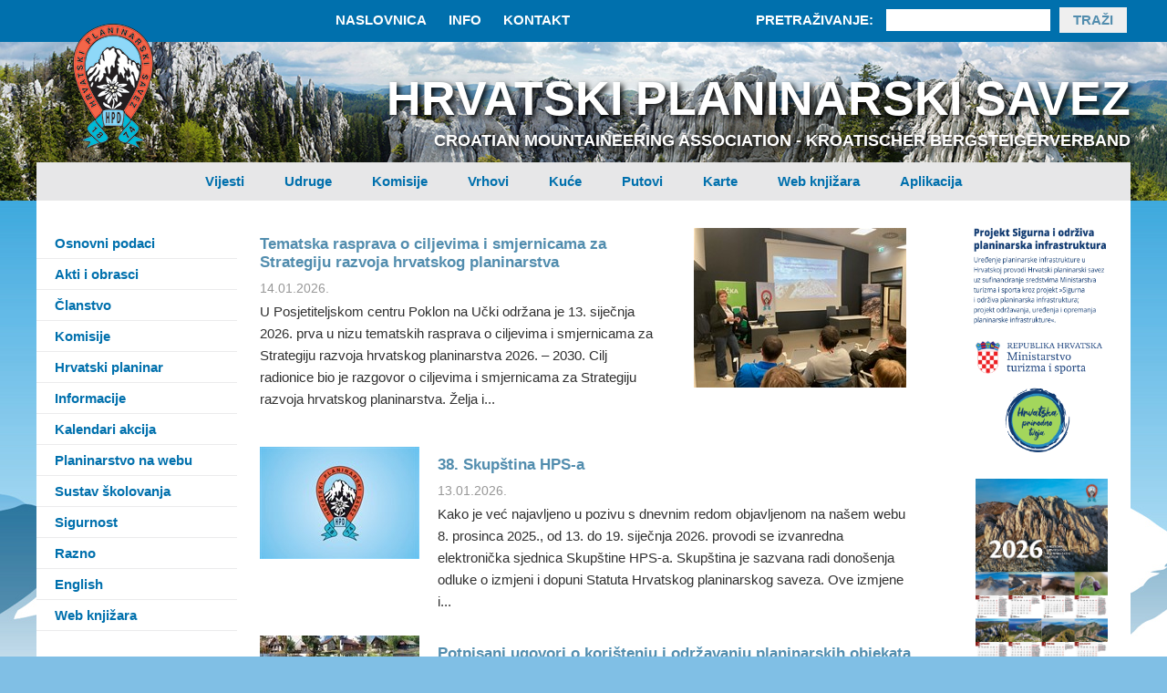

--- FILE ---
content_type: text/html; charset=utf-8
request_url: https://www.hps.hr/
body_size: 13794
content:

<!DOCTYPE html PUBLIC "-//W3C//DTD XHTML 1.0 Strict//EN" "http://www.w3.org/TR/xhtml1/DTD/xhtml1-strict.dtd">
<html xmlns="http://www.w3.org/1999/xhtml">
<head><title>
	Hrvatski planinarski savez
</title><meta http-equiv="X-UA-Compatible" content="IE=Edge" /><meta http-equiv="Content-Type" content="text/html; charset=utf-8" /><meta name="viewport" content="width=device-width, initial-scale=1" /><meta name="title" content="Hrvatski planinarski savez" /><meta name="description" content="Službena stranica Hrvatskog planinarskog saveza." /><meta property="og:title" content="Hrvatski planinarski savez" /><meta property="twitter:title" content="Hrvatski planinarski savez" /><meta property="twitter:card" content="summary_large_image" /><meta property="og:description" content="Službena stranica Hrvatskog planinarskog saveza." /><meta property="twitter:description" content="Službena stranica Hrvatskog planinarskog saveza." /><meta property="og:site_name" content="HPS.hr" /><meta property="twitter:site" content="HPS.hr" /><meta property="og:type" content="page" /><meta property="og:url" content="https://www.hps.hr/" /><meta property="twitter:url" content="https://www.hps.hr/" /><meta property="og:image" content="https://www.hps.hr/static/images/noimage_600x340.png" /><meta property="twitter:image" content="https://www.hps.hr/static/images/noimage_600x340.png" /><link rel="shortcut icon" type="image/x-icon" href="/favicon.ico" />

	<!-- default CSS -->
	<link type="text/css" rel="stylesheet" href="/static/css/reset-min.css" /><link type="text/css" rel="stylesheet" href="/Static/css/reset-init.css" />

    <!-- fonts -->
	<link href="https://fonts.googleapis.com/css?family=Roboto:400,300,500,700,600,900&amp;subset=latin-ext" rel="stylesheet" type="text/css" /><link href="https://fonts.googleapis.com/css?family=Roboto+Condensed:400,300,500,700,600,900&amp;subset=latin-ext" rel="stylesheet" type="text/css" /><link href="https://fonts.googleapis.com/css?family=Open+Sans:400,300,500,700,600,900&amp;subset=latin-ext" rel="stylesheet" type="text/css" />


	<!-- generic CSS -->
	<link type="text/css" rel="stylesheet" href="/static/css/main.min.css?v=1c3" /><link type="text/css" rel="stylesheet" href="/static/css/formulari.min.css?v=1" /><link type="text/css" rel="stylesheet" href="/static/css/responsive.min.css?v=1c2a2" /><link rel="shortcut icon" href="https://www.hps.hr/favicon.ico" />

    <!--<script type="text/javascript" src="/static/scripts/jquery-1.5.min.js"></script>        -->
    <script src="https://code.jquery.com/jquery-3.6.0.min.js"></script>
	<script type="text/javascript" src="/static/scripts/jquery.lightbox-0.5.min.js"></script>
	<script type="text/javascript" src="/static/scripts/jquery.translate-NCT,core,NCT-adapter,ui,progress.min.js"></script>
    <link href="/static/css/jquery.lightbox-0.5.css" rel="stylesheet" type="text/css" />
    <script type="text/javascript" src="/static/scripts/plugins/superfish/superfish.js"></script>

    
	<link type="text/css" rel="stylesheet" href="/static/css/podaci.min.css?ver=3c4" />	
	<link type="text/css" rel="stylesheet" href="/static/css/vijesti.min.css?ver=3e" />	

	<script type="text/javascript">
	$(function () {
		$("a.arhiva").click(function () {
			var str1 = "Naslovnica";
			var str2 = "02.06.2025. 22:28";

			var date = new Date();
			var ticks = date.getTime();

			var parametar = 0;

			var divArhiva = $(this).parent();

			$.get("/actions/arhiva.ashx", { s1: str1, s2: str2, svevijesti:parametar, t: ticks }, function (data) {
				if (data != "#ERROR#")
					$(divArhiva).html(data);
				else
					$(divArhiva).html("Greška.");
			});

			return false;
		});
	});
	</script>


    <script type="text/javascript" src="/static/scripts/main.js?v=1a3"></script>
    <script type="text/javascript" src="/static/scripts/trgovina.js?v=1a5"></script>

<!--    <script type="text/javascript">
        var _gaq = _gaq || [];
        _gaq.push(['_setAccount', 'UA-21665768-1']);
        _gaq.push(['_trackPageview']);
        (function() {
            var ga = document.createElement('script'); ga.type = 'text/javascript'; ga.async = true;
            ga.src = ('https:' == document.location.protocol ? 'https://ssl' : 'http://www') + '.google-analytics.com/ga.js';
            var s = document.getElementsByTagName('script')[0]; s.parentNode.insertBefore(ga, s);
        })();
    </script>-->
</head>
<body>
    <div class="headerContainer" id="header">
        <div class="nav2">
            <ul>

    <li><a href="/">Naslovnica</a></li>
    <li><a href="/hps/info/">Info</a></li>
    <li><a href="mailto:hps@hps.hr">Kontakt</a></li>

    <li class="google_search">
        <form method="get" action="https://www.google.com/search" id="frmGoogleSearch">
            <div>
                Pretraživanje: 
                <input type="text" name="q" size="10" maxlength="255" value="" /><input type="submit" value="Traži" />
                <input type="radio"  name="sitesearch" value="hps.hr" checked="checked" style="float:none;width:20px;display:none;" />
            </div>
        </form>
    </li>
    <li class="basket">
        <div class="basket empty"><i></i></div>
    </li>
</ul>
            
            <a id="simple-menu" href="#"><img src="/static/images/togglemenu.png" alt="" /></a>
        </div>
	    <div class="header">
		    <a href="/" id="home" title="Hrvatski planinarski savez"><img src="/static/images/hps_logo.png" alt="Hrvatski planinarski savez" /></a>
            <h1>Hrvatski planinarski savez</h1>
            <h2><span>Croatian Mountaineering Association</span><span> - </span><span>Kroatischer Bergsteigerverband</span></h2>
            <div class="nav">
                <ul class="navHeader2" id="navHeader2">
	<li><a class="dropdown">Vijesti</a>
		<ul class="hidden">
			<li><a href="/novosti/sve-vijesti/">Sve vijesti - naslovnica</a></li>
			<li><a href="/novosti/naslovnica/">Glavne vijesti</a></li>
			<li><a href="/novosti/akcije-planinarskih-udruga/">Akcije planinarskih udruga</a></li>
			<li><a href="/novosti/planinarski-putovi/">Planinarski putovi</a></li>
			<li><a href="/novosti/objekti/">Planinarski objekti</a></li>
			<li><a href="/novosti/vodici/">Vodička služba</a></li>
			<li><a href="/novosti/speleologija/">Speleologija</a></li>
			<li><a href="/novosti/planinsko-skijanje/">Planinarsko skijanje</a></li>
			<li><a href="/novosti/zastita-prirode/">Zaštita planinske prirode</a></li>
			<li><a href="/novosti/iz-planinarskog-svijeta/">Iz planinarskog svijeta</a></li>
			<li><a href="/novosti/natjecaji/">Natječaji</a></li>

		</ul>
	</li>

	<li><a href="/hps/udruge/">Udruge</a></li>

	<li><a class="dropdown">Komisije</a>
		<ul class="hidden">
		        <li><a href="/planinarski-putovi/">Planinarski putovi</a></li>
		        <li><a href="/objekti/">Planinarski objekti</a></li>
		        <li><a href="/vodicka-sluzba/">Vodička služba</a></li>
		        <li><a href="/speleologija/">Speleologija</a></li>
		        <li><a href="/alpinizam/">Alpinizam</a></li>
		        <li><a href="/planinarsko-skijanje/">Planinarsko skijanje</a></li>
		        <li><a href="/zastita-prirode/">Zaštita planinske prirode</a></li>
			<li><a href="/skolovanje/">Školovanje</a></li>
		        <li><a href="/promidzba-izdavacka-djelatnost/">Promidžba i izdavaštvo</a></li>
		        <li><a href="/priznanja/">Priznanja</a></li>
		        <li><a href="/povijest-planinarstva/">Povijest planinarstva</a></li>
		        <li><a href="/kadrovska-statutarna-normativna-djelatnost/">Statutarna i normativna djelatnost</a></li>
		</ul>
	</li>

	<li><a href="/info/hrvatski-vrhovi/">Vrhovi</a></li>

	<li><a href="/info/planinarske-kuce/">Kuće</a></li>

	<li><a href="https://info.hps.hr/putovi/">Putovi</a></li>

	<li><a class="dropdown">Karte</a>
		<ul class="hidden">
		        <li><a href="https://www.hps.hr/karta/">Interaktivna planinarska karta Hrvatske</a></li>
		        <li><a href="https://www.sigurnestaze.hr">SigurneStaze.hr</a></li>
		</ul>
	</li>

	<li><a href="/knjizara/">Web knjižara</a></li>

	<li><a href="https://www.hps.hr/hps/aplikacija/">Aplikacija</a></li>
</ul>


            </div>
	    </div>
    </div>
    <div id="containerMain">
		<div id="containerContent">
			<div id="st1"><ul class="navMain" id="navMain">
	<li><a class="expand" href="#">Osnovni podaci</a>
		<ul class="hidden">
		<li><a href="/hps/info/">HPS Info</a></li>
		<li><a href="/hps/o-savezu/">O Savezu</a></li>
		<li><a href="/hps/ustroj/">Ustroj HPS-a</a></li>
		<li><a href="/hps/planinarske-udruge/">Planinarske udruge</a></li>
		<li><a href="/hps/ured-hps/">Ured HPS-a</a></li>
		<li><a href="/hps/cesta-pitanja/">Česta pitanja</a></li>
		<li><a href="/hps/pristup-informacijama/">Pristup informacijama</a></li>
		</ul>
	</li>


	<li><a class="expand" href="#">Akti i obrasci</a>
		<ul class="hidden">
		<li><a href="/hps/statut/">Statut HPS-a</a></li>
		<li><a href="/hps/akti-obrasci/">Svi akti i obrasci</a></li>
                <li><a href="/info/propisi/">Propisi od interesa</a></li>
		<li><a href="/hps/predlozak-statuta-udruge/">Predložak statuta udruge</a></li>
		<li><a href="/hps/sluzbene-adrese/">Službena e-pošta udruga</a></li>
		<li><a href="/hps/izvjesca/">Izvješća iz rada HPS-a</a></li>
		<li><a href="/hps/znakovi/">Znakovi i logotipi</a></li>
		<li><a href="/hps/nabava/">Javna nabava</a></li>
		</ul>
	</li>


	<li><a class="expand" href="#">Članstvo</a>
		<ul class="hidden">
		<li><a href="/planinarstvo/postani-planinar/">Postani planinar!</a></li>
		<li><a href="/hps/clanski-materijal/">Članski materijal</a></li>
		<li><a href="/narucivanje/">Naručivanje markica</a></li>
		<li><a href="/hps/aplikacija-za-evidentiranje-clanstva/">Aplikacija za članstvo</a></li>
		<li><a href="/info/osiguranje-clanova/">Osiguranje članova HPS-a</a></li>
		<li><a href="/hps/priznanja/">Priznanja</a></li>
		</ul>
	</li>


 	<li><a class="expand" href="#">Komisije</a>
		<ul class="hidden">

       	<li><a class="expand" href="#">Planinarski putovi</a>
		        <ul class="hidden">
		        <li><a href="/planinarski-putovi/">Komisija za plan. putove</a></li>
	        	<li><a href="/hps/aplikacija/">Aplikacija HPS</a></li>
	        	<li><a href="/planinarski-putovi/odrzavanje-i-osnivanje-putova/">Održavanje i osnivanje</a></li>
	        	<li><a href="/planinarski-putovi/markacije/">Planinarske oznake</a></li>
		        <li><a href="/planinarski-putovi/oznacavanje-broja-puta-na-terenu/">Brojevi putova</a></li>
                        <li><a href="/planinarski-putovi/model-obracuna/">Model obračuna rada na putovima</a></li>
	        	<li><a href="https://info.hps.hr/putovi/">Registar putova</a></li>
	        	<li><a href="/planinarski-putovi/markacisti/">Markacisti</a></li>
	        	<li><a href="/planinarski-putovi/instruktori/">Markacisti instruktori</a></li>
	        	<li><a href="/planinarski-putovi/akcije/">Plan tečaja i akcija</a></li>
		        </ul>
	         </li>

		<li><a href="/objekti/">Planinarski objekti</a></li>

       	<li><a class="expand" href="#">Vodička služba</a>
		        <ul class="hidden">
		        <li><a href="/vodicka-sluzba/">Komisija za vodiče</a></li>
		        <li><a href="/vodicka-sluzba/vodicki-standardi/">Vodički standardi</a></li>
		        <li><a href="/vodicka-sluzba/skolovanje-vodica/">Školovanje vodiča</a></li>
		        <li><a href="/vodicka-sluzba/prijavnica-za-tecaje/">Prijavnica za tečaje</a></li>
		        <li><a href="/vodicka-sluzba/prijavnica-za-ispite/">Prijavnica za ispite</a></li>
		        <li><a href="/vodicka-sluzba/licenciranje-vodica/">Licenciranje vodiča</a></li>
		        <li><a href="/vodicka-sluzba/popis-vodica/">Popis vodiča</a></li>
		        <li><a href="/vodicka-sluzba/instruktori/">Vodiči instruktori</a></li>
		        <li><a href="/vodicka-sluzba/osi/">Radna skupina za OSI</a></li>
		        <li><a href="/vodicka-sluzba/akcije/">Plan tečaja i akcija</a></li>
		        </ul>
	         </li>

       	<li><a class="expand" href="#">Speleologija</a>
		        <ul class="hidden">
		        <li><a href="/speleologija/">Komisija za speleologiju</a></li>

		        <li><a href="/speleologija/akti-obrasci/">Akti i obrasci KS HPS-a</a></li>
		        <li><a href="/speleologija/godisnje-obveze/">Godišnje obveze udruga</a></li>
		        <li><a href="/speleologija/zastita-speleoloskih-objekata/">Zaštita spel. objekata</a></li>
		        <li><a href="/speleologija/speleolosko-skolovanje/">Speleološko školovanje</a></li>
	                <li><a href="/speleologija/popis-speleologa/">Popis speleologa</a></li>
		        <li><a href="/speleologija/savjeti/">Savjeti za speleologe</a></li>
		        <li><a href="/speleologija/instruktori/">Licencirani instruktori</a></li>
		        <li><a href="/speleologija/speleoloski-prirucnici/">Speleološki priručnici</a></li>
		        <li><a href="/speleologija/instruktorske-radnje/">Instruktorske radnje</a></li>
		        <li><a href="/speleologija/speleoloski-objekti/">Najdublji i najdulji objekti</a></li>
		        <li><a href="/speleologija/povijest-speleologije/">Povijest speleologije</a></li>
		        <li><a href="/speleologija/akcije/">Speleološke akcije</a></li>

		        </ul>
	         </li>



 		<li><a href="/alpinizam/">Alpinizam</a></li>
		<li><a href="/planinarsko-skijanje/">Planinarsko skijanje</a></li>
		<li><a href="/zastita-prirode/">Zaštita planinske prirode</a></li>
		<li><a href="/skolovanje/">Školovanje</a></li>
		<li><a href="/promidzba-izdavacka-djelatnost/">Promidžba i izdavaštvo</a></li>
		<li><a href="/priznanja/">Priznanja</a></li>
		<li><a href="/povijest-planinarstva/">Povijest planinarstva</a></li>
		<li><a href="/kadrovska-statutarna-normativna-djelatnost/">Statutarna i normativna djelatnost</a></li>
		</ul>
	</li>

	<li><a class="expand" href="/hrvatski-planinar/">Hrvatski planinar</a>
		<ul class="hidden">
		<li><a href="/hrvatski-planinar/o-casopisu/">O časopisu</a></li>
		<li><a href="/hrvatski-planinar/svi-brojevi/">Svi brojevi</a></li>
		<li><a class="expand" href="#">Bibliografija</a>
			<ul class="hidden">
			<li><a href="/hrvatski-planinar/bibliografija/">O bibliografiji</a></li>
			<li><a href="/hrvatski-planinar/bibliografija/casopis/">Pretraživanje časopisa</a></li>
			<li><a href="/hrvatski-planinar/bibliografija/clanci/">Pretraživanje članaka</a></li>
			<li><a href="/hrvatski-planinar/bibliografija/ilustracije/">Pretraživanje ilustracija</a></li>
			<li><a href="/hrvatski-planinar/bibliografija/notni-zapisi/">Popis notnih zapisa</a></li>
			</ul>	</li>
		<li><a href="/hrvatski-planinar/pretplata/">Pretplata</a></li>
		<li><a href="/hrvatski-planinar/urednistvo/">Uredništvo</a></li>
		<li><a href="/hrvatski-planinar/povijest/">Povijest</a></li>
		</ul>
	</li>


	<li><a class="expand" href="#">Informacije</a>
		<ul class="hidden">
		<li><a href="/hps/udruge/">Planinarske udruge</a></li>
		<li><a class="expand" href="#">Planinarski objekti</a>
			<ul class="hidden">
			<li><a href="/info/planinarske-kuce/">Hrvatske planinarske kuće</a></li>
			<li><a href="/info/planinarske-kuce-vrste-planinarskih-kuca/">Vrste planinarskih kuća</a></li>
			<li><a href="/info/planinarske-kuce-kucni-red/">Kućni red u plan. kućama</a></li>
			<li><a href="/info/planinarske-kuce-u-europi/">Planinarske kuće u Europi</a></li>
			<li><a href="/alan/">Planinarska kuća Alan</a></li>
			</ul>	</li>
		<li><a class="expand" href="#">Hrvatski vrhovi</a>
			<ul class="hidden">
			<li><a href="/info/hrvatski-vrhovi/">Hrvatski vrhovi / KT HPO</a></li>
			<li><a href="/info/najvisi-vrhovi/">Najviši vrhovi Hrvatske</a></li>
	 	        <li><a href="/info/dinara/">Dinara - najviša planina</a></li>
			</ul>	</li>
		<li><a class="expand" href="#">Planinarske obilaznice</a>
			<ul class="hidden">
			<li><a href="/info/planinarske-obilaznice/">Planinarske obilaznice</a></li>
			<li><a href="/info/planinarske-obilaznice/popis/">Obilaznice u Hrvatskoj</a></li>
			<li><a href="/info/hrvatska-planinarska-obilaznica/">Hrvatska plan. obilaznica</a></li>
			<li><a href="/info/hrvatska-planinarska-obilaznica/obilaznici-hpo/">Popis obilaznika HPO</a></li>
			<li><a href="https://hpo.hps.hr/">E-dnevnik HPO</a></li>
			<li><a href="/info/vpp/">Velebitski planinarski put</a></li>
			<li><a href="/info/pod/">Planinarska obilaznica Dinara</a></li>
			<li><a href="/info/gojzerica/">Natjecanje Gojzerica</a></li>
			</ul>	</li>
		<li><a href="https://info.hps.hr">Registar putova i markacista</a></li>
		<li><a class="expand">Europski pješački putovi</a>
			<ul class="hidden">
			<li><a href="/europski-pjesacki-putovi/">Europski pješački putovi</a></li>
			<li><a href="/europski-pjesacki-putovi/e6/">E6 u Hrvatskoj</a></li>
			<li><a href="/europski-pjesacki-putovi/e12/">E12 u Hrvatskoj</a></li>
			<li><a href="/europski-pjesacki-putovi/e12-prva-dionica/">E12 - Sjeverozapadna Istra</a></li>
			</ul>
		</li>
		        <li><a href="/hps/knjiznica/">Knjižnica HPS-a</a></li>
			<li><a href="/info/planinarski-leksikon/">Planinarski leksikon</a></li>

	<li><a class="expand" href="#">Sve vijesti</a>
		<ul class="hidden">
		<li><a href="/novosti/sve-vijesti/">Sve vijesti / sve rubrike</a></li>
		<li><a href="/">Vijesti s naslovnice</a></li>
		<li><a href="/novosti/akcije-planinarskih-udruga/">Aktivnosti udruga</a></li>
		<li><a href="/novosti/vodici/">Vodička služba</a></li>
		<li><a href="/novosti/planinarski-putovi/">Planinarski putovi</a></li>
		<li><a href="/novosti/objekti/">Planinarske kuće</a></li>
		<li><a href="/novosti/speleologija/">Speleologija</a></li>
		<li><a href="/novosti/alpinizam/">Alpinizam</a></li>
		<li><a href="/novosti/planinarsko-skijanje/">Planinarsko skijanje</a></li>
		<li><a href="/novosti/zastita-prirode/">Zaštita planinske prirode</a></li>
		<li><a href="/novosti/iz-planinarskog-svijeta/">Iz planinarskog svijeta</a></li>
		<li><a href="/novosti/natjecaji/">Natječaji</a></li>
		</ul>
	</li>

		</ul>
	</li>


	<li><a class="expand">Kalendari akcija</a>
		<ul class="hidden">
		<li><a href="/info/akcije-sve/">Akcije komisija</a></li>
		<li><a href="/info/kalendar-akcija/">Akcije udruga članica</a></li>
		<li><a href="/info/obrazac-za-kalendar/">Prijava akcija za kalendar</a></li>
		<li><a href="/planinarstvo/dani-hrvatskih-planinara/">Dani hrvatskih planinara</a></li>
		</ul>
	</li>


	<li><a class="expand" href="#">Planinarstvo na webu</a>
		<ul class="hidden">
		<li><a href="/karta/">Interaktivna karta</a></li>
		<li><a href="https://sigurnestaze.hr/">SigurneStaze.hr</a></li>
 		<li><a href="https://www.facebook.com/HPSPlaninarskiSavez">HPS na Facebooku</a></li>
		<li><a href="/info/video/">Video prilozi</a></li>
		<li><a href="/info/poveznice/">Planinarski webovi</a></li>
        	<li><a class="expand" href="#">Web hps.hr</a>
			<ul class="hidden">
			<li><a href="/web/kazalo-weba/">Kazalo weba</a></li>
			<li><a href="/web/rijec-urednika/">Riječ urednika</a></li>
			<li><a href="/web/impresum/">Impresum</a></li>
                        </ul>
		</li>
		<li><a href="/hps/opci-uvjeti/">Opći uvjeti korištenja</a></li>
		</ul>
	</li>



	<li><a class="expand">Sustav školovanja</a>
		<ul class="hidden">
			<li><a href="/hps/sustav-skolovanja/">Sustav školovanja</a></li>
		        <li><a href="/skolovanje/planinarske-skole/">Planinarske škole</a></li>
		        <li><a href="/skolovanje/prezentacije/">Prezentacije za OPŠ</a></li>
		        <li><a href="/vodicka-sluzba/skolovanje-vodica/">Školovanje vodiča</a></li>
		        <li><a href="/speleologija/speleolosko-skolovanje/">Speleološko školovanje</a></li>
		        <li><a href="/info/instruktori/">Instruktori</a></li>
		</ul>
	</li>

	<li><a class="expand" href="#">Sigurnost</a>
		<ul class="hidden">
                <li><a href="/planinarstvo/sigurnost/">Sigurno planinarenje</a></li>
		<li><a href="/planinarstvo/oprema/">Planinarska oprema</a></li>
		<li><a href="/info/cvorovi/">Čvorovi u planinarstvu</a></li>
		<li><a href="/planinarstvo/postupanje-u-slucaju-nesrece/">U slučaju nesreće</a></li>
		<li><a href="/hgss/">HGSS</a></li>
		</ul>
	</li>

	<li><a class="expand" href="#">Razno</a>
		<ul class="hidden">
		<li><a class="expand">Iz planinarske prošlosti</a>
			<ul class="hidden">
		        <li><a href="/planinarstvo/iz-proslosti/">Iz prošlosti</a></li>
		        <li><a href="/planinarstvo/obljetnice/">"Okrugle" obljetnice</a></li>
		        <li><a href="/hps/obljetnice/">Obilježavanje obljetnica povezanih s osnivanjem podružnica HPD-a prije Drugog svjetskog rata</a> </li>
                </ul>
		</li>
               
                <li><a class="expand">150. obljetnica</a>
			<ul class="hidden">
		                <li><a href="/150-godina/">150. obljetnica planinarstva</a></li>
		                <li><a href="https://www.youtube.com/watch?v=Sjmef3QPSXg&autoplay=1">Video najava (YouTube)</a>
		                 <li><a href="/150/izleti-pozivi/#202412">150 izleta za 150 godina</a></li>
                                  <li><a href="/150/eko-akcije">150 ekoloških akcija</a></li>
                                 <li><a href="/150/nepoznato-poznato/#t47_01" >Nepoznato o poznatom</a></li> 
		          </ul>
                        </li>

	         	<li><a href="/planinarstvo/datumi/">Važniji datumi</a></li>

		<li><a href="/planinarstvo/ekspedicije/">Ekspedicije</a></li>
		<li><a class="expand">EU projekt Penjanje za sve</a>
			<ul class="hidden">
			<li><a href="/penjanje-za-sve/o-projektu/">O projektu</a></li>
			<li><a href="/penjanje-za-sve/ciljevi/">Ciljevi projekta</a></li>
			<li><a href="/penjanje-za-sve/projektne-aktivnosti/">Projektne aktivnosti</a></li>
			<li><a href="/penjanje-za-sve/tjedni/">Tjedni planinarstva</a></li>
			</ul>
		</li>

                <li><a href="https://www.hps.hr/skolovanje/djeca-i-mladi/">Djeca i mladi</a></li>
                <li><a href="/info/osi">Planinarenje s invaliditetom</a></li>
                <li><a href="/zastita-prirode/ne-ostavljaj-tragove/">Koncept Ne ostavljaj tragove</a></li>
		<li><a href="/planinarstvo/osnove-planinarstva/">Osnove planinarstva</a></li>


		</ul>
	</li>





	<li><a class="expand" href="#">English</a>
		<ul class="hidden">
		<li><a href="/english/velebit-hiking-trail/">Velebit hiking trail (VPP)</a></li>
		<li><a href="/english/dinara/">Dinara - highest mountain</a></li>
		</ul>
	</li>

	<li><a href="/knjizara/">Web knjižara</a></li>


<li class="hideOnDesktop"><a class="expand" href="#">Ostalo</a><ul class="hidden"><li><div class="desniStupacLijevo"><div class="okvir">

<img src="/files/data/184/SOPI.png" width="145" style="margin-left:0px;" alt="" />
<br />
<br />

<a href="https://www.hps.hr/info/2026-akcija/#2026"><img src="/files/data/229/Kalendar_2026.jpg" width="145" style="margin-left:0px;" alt="" /></a>
<br />
<br />
<a href="https://www.hps.hr/karta/" target="_blank"><img src="/files/data/184/ipkh.jpg" width="145" style="margin-left:0px;" alt="" /></a>

<br />
<br />

<a href="https://sigurnestaze.hr" target="_blank"><img src="/files/data/184/sigurnestaze-hr.jpg" width="145" style="margin-left:0px;" alt="" /></a>

<br />
<br />

<a href="/hrvatski-planinar/pretplata/"  target="_blank"><img src="/files/data/184/hp-2sec.gif" width="145" style="margin-left:0px;"  alt="" /></a>

</div>

<br />

<a href="https://www.urednik.hr/"><img src="/files/data/185/urednik.gif"  alt="" /></a>
<a href="https://www.urednik.hr/cjenik-usluga/"><img src="/files/data/185/urednik.gif"  alt="" /></a>

<br /></div></li></ul></li></ul><div class="banners"><table class="t2">
<colgroup>
<col style="width:10px;" />
<col style="width:160px;" />
</colgroup>

<tr><td></td><td>
<br />
<br />


<a href="https://www.iglusport.hr/"  target="_blank"><img src="/files/data/59/iglusport.jpg" width="160"  alt="" /></a>
<br />
<br />


<a href="https://www.kibuba.hr/?pgID=2646&utm_source=HPS&utm_medium=HPSbanner&utm_campaign=Dec+akcija&utm_id=Jan+akcija" target="_blank"><img src="/files/data/191/kibuba.jpg" width="160"  alt="" /></a>


</td></tr>
</table></div></div><div id="st2">
				

<div id="newsContainer"><div class="articlesBlock"><div class="newsArticleRight"><a href="/vijesti/26337/tematska-rasprava-o-ciljevima-i-smjernicama-za-strategiju-razvoja-hrvatskog-planinarstva/"><img src="/files/images/articles/26337/_resized/aIMG_4569_275_175_withoutgrow.JPG" alt="Tematska rasprava o ciljevima i smjernicama za Strategiju razvoja hrvatskog planinarstva" /></a><div class="text"><h2><a href="/vijesti/26337/tematska-rasprava-o-ciljevima-i-smjernicama-za-strategiju-razvoja-hrvatskog-planinarstva/">Tematska rasprava o ciljevima i smjernicama za Strategiju razvoja hrvatskog planinarstva</a></h2><h3>14.01.2026.</h3><p>U Posjetiteljskom centru Poklon na Učki održana je 13. siječnja 2026. prva u nizu tematskih rasprava o ciljevima i smjernicama za Strategiju razvoja hrvatskog planinarstva 2026. – 2030. Cilj radionice bio je razgovor o ciljevima i smjernicama za Strategiju razvoja hrvatskog planinarstva. Želja i...</p></div></div><div class="newsArticleLeft"><a href="/vijesti/26334/38-skupstina-hps-a/"><img src="/files/images/articles/26334/_resized/Vizual HPS_175_175_withoutgrow.jpg" alt="38. Skupština HPS-a" /></a><div class="text"><h2><a href="/vijesti/26334/38-skupstina-hps-a/">38. Skupština HPS-a</a></h2><h3>13.01.2026.</h3><p>Kako je već najavljeno u pozivu s dnevnim redom objavljenom na našem webu 8. prosinca 2025., od 13. do 19. siječnja 2026. provodi se izvanredna elektronička sjednica Skupštine HPS-a. Skupština je sazvana radi donošenja odluke o izmjeni i dopuni Statuta Hrvatskog planinarskog saveza. Ove izmjene i...</p></div></div><div class="newsArticleLeft"><a href="/vijesti/26324/potpisani-ugovori-o-koristenju-i-odrzavanju-planinarskih-objekata/"><img src="/files/images/articles/26324/_resized/1_175_175_withoutgrow.jpg" alt="Potpisani ugovori o korištenju i održavanju planinarskih objekata" /></a><div class="text"><h2><a href="/vijesti/26324/potpisani-ugovori-o-koristenju-i-odrzavanju-planinarskih-objekata/">Potpisani ugovori o korištenju i održavanju planinarskih objekata</a></h2><h3>30.12.2025.</h3><p>Dana 30. prosinca 2025. u sjedištu Ministarstva prostornog uređenja, graditeljstva i državne imovine u Zagrebu potpisani su prvi ugovori o korištenju i održavanju planinarskih objekata koji se nalaze na zemljištu u vlasništvu Republike Hrvatske. Riječ je o ugovorima koji se zaključuju sukladno...</p></div></div><div class="arhiva"><a href="/novosti/naslovnica/">Arhiva vijesti</a></div></div><div class="spacer"></div><div class="blockTitle"><h2><a href="/novosti/arhiva/">Najnovije vijesti</a></h2></div><div class="articlesBlock"><div class="newsArticleShortLeft"><a href="/vijesti/26336/poziv-na-strucni-seminar-o-orijentaciji-i-kartografiji/"><img src="/files/images/articles/26336/_resized/or2_175_175_cut_withoutgrow.jpg" alt="Poziv na stručni seminar o orijentaciji i kartografiji" /></a><div class="text"><h2><a href="/vijesti/26336/poziv-na-strucni-seminar-o-orijentaciji-i-kartografiji/">Poziv na stručni seminar o orijentaciji i kartografiji</a></h2><h3>13.01.2026.</h3><p>Seminar  o orijentaciji i kartografiji će se održati u nedjelju, 25. siječnja 2026. godine u Zagrebu, u prostorijama HGSS stanice Zagreb (Žica), Bliznec 29. Voditelji...</p></div></div><div class="articlesList"><ul><li><a href="/vijesti/26335/poziv-vincekovo-na-pozeskoj-gori/">Poziv - Vincekovo na Požeškoj gori</a></li><li><a href="/vijesti/26333/banovini-s-ljubavlju-peti-humanitarni-pohod/">Banovini, s ljubavlju – peti humanitarni pohod</a></li><li><a href="/vijesti/26332/poziv-29-rodjendan-hpd-malacka/">Poziv - 29. rođendan HPD Malačka</a></li><li><a href="/vijesti/26331/poziv-zimski-pohod-vinica-martinscak/">Poziv - Zimski pohod Vinica - Martinščak</a></li><li><a href="/vijesti/26330/poziv-vincekov-pohod-2026/">Poziv - Vincekov pohod 2026</a></li></ul></div></div><div class="spacer"></div><div class="blockTitle"><h2><a href="/novosti/akcije-planinarskih-udruga/">Akcije planinarskih udruga</a></h2></div><div class="articlesBlock"><div class="newsArticleShortLeft"><a href="/vijesti/26335/poziv-vincekovo-na-pozeskoj-gori/"><img src="/files/images/articles/26335/_resized/sokolovac_175_175_cut_withoutgrow.jpg" alt="Poziv - Vincekovo na Požeškoj gori" /></a><div class="text"><h2><a href="/vijesti/26335/poziv-vincekovo-na-pozeskoj-gori/">Poziv - Vincekovo na Požeškoj gori</a></h2><h3>13.01.2026.</h3><p>Planinarski pohod u organizaciji HPD Sokolovac.</p></div></div><div class="articlesList"><ul><li><a href="/vijesti/26333/banovini-s-ljubavlju-peti-humanitarni-pohod/">Banovini, s ljubavlju – peti humanitarni pohod</a></li><li><a href="/vijesti/26332/poziv-29-rodjendan-hpd-malacka/">Poziv - 29. rođendan HPD Malačka</a></li><li><a href="/vijesti/26331/poziv-zimski-pohod-vinica-martinscak/">Poziv - Zimski pohod Vinica - Martinščak</a></li><li><a href="/vijesti/26330/poziv-vincekov-pohod-2026/">Poziv - Vincekov pohod 2026</a></li><li class="arhiva"><a href="/novosti/akcije-planinarskih-udruga/">Arhiva vijesti</a></li></ul></div></div><div class="spacer"></div><div class="blockTitle"><h2><a href="/novosti/vodici/">Vodička služba</a></h2></div><div class="articlesBlock"><div class="newsArticleShortLeft"><a href="/vijesti/26319/najava-zimskog-tecaja-2026/"><img src="/files/images/articles/26319/_resized/b_tecaj_02_175_175_cut_withoutgrow.JPG" alt="Najava zimskog tečaja 2026." /></a><div class="text"><h2><a href="/vijesti/26319/najava-zimskog-tecaja-2026/">Najava zimskog tečaja 2026.</a></h2><h3>23.12.2025.</h3><p>Komisija za vodiče HPS-a organizira tečaj za vodiče na zimsko planinarenje (B standard) u periodu od 05.-08.02.2026. te 14.-15.02.2026.</p></div></div><div class="articlesList"><ul><li><a href="/vijesti/26314/seminar-za-voditelje-tecajeva-i-ispita/">Seminar za voditelje tečajeva i ispita</a></li><li><a href="/vijesti/26313/osi-radionica-radne-skupine-za-osobe-s-invaliditetom/">OSI - radionica Radne skupine za osobe s invaliditetom</a></li><li><a href="/vijesti/26309/najava-ispita-za-vodice-b-standarda/">Najava ispita za vodiče B standarda</a></li><li><a href="/vijesti/26290/poziv-radionica-radne-skupine-za-osobe-s-invaliditetom-osi/">Poziv: Radionica radne skupine za osobe s invaliditetom (OSI)</a></li><li class="arhiva"><a href="/novosti/vodici/">Arhiva vijesti</a></li></ul></div></div><div class="spacer"></div><div class="blockTitle"><h2><a href="/novosti/planinarski-putovi/">Planinarski putovi</a></h2></div><div class="articlesBlock"><div class="newsArticleShortLeft"><a href="/vijesti/26310/odrzana-je-svecana-dodjela-posebnih-visokih-i-najvisih-priznanja-hrvatske-planinarske-obilaznice-za-2025-godinu/"><img src="/files/images/articles/26310/000m.jpg" alt="Održana je Svečana dodjela posebnih, visokih i najviših priznanja Hrvatske planinarske obilaznice za 2025. godinu" /></a><div class="text"><h2><a href="/vijesti/26310/odrzana-je-svecana-dodjela-posebnih-visokih-i-najvisih-priznanja-hrvatske-planinarske-obilaznice-za-2025-godinu/">Održana je Svečana dodjela posebnih, visokih i najviših priznanja Hrvatske planinarske obilaznice za 2025. godinu</a></h2><h3>15.12.2025.</h3><p>U subotu, 13. prosinca 2025. održana je svečana dodjela posebnih, visokih i najviših priznanja obilaznicima Hrvatske planinarske obilaznice (HPO) za 2025. godinu...</p></div></div><div class="articlesList"><ul><li><a href="/vijesti/26291/izvjesce-o-odrzanom-strucnom-seminaru-za-elektronicko-snimanje-trase-planinarskog-puta-njegovu-obradu-i-pohranu-u-registar-planinarskih-putova-22-23-11-2025-pl-dom-putalj-i-kozjak/">Izvješće o održanom Stručnom seminaru za elektroničko snimanje trase planinarskog puta, njegovu obradu i pohranu u Registar planinarskih putova, 22.-23. 11. 2025. / Pl. dom Putalj i Kozjak</a></li><li><a href="/vijesti/26278/izvjesce-o-odrzanom-tecaju-za-markaciste-i-sastanku-odrzavatelja-i-korisnika-planinarskih-putova-dubrovacko-podrucje-i-jadranski-otoci-jug-u-dubrovniku-8-i-9-studenoga-2025/">Izvješće o održanom Tečaju za markaciste i Sastanku održavatelja i korisnika planinarskih putova Dubrovačko područje i Jadranski otoci jug u Dubrovniku, 8. i 9. studenoga 2025.</a></li><li><a href="/vijesti/25268/svecana-podjela-posebnih-visokih-i-najvisih-priznanja-hpo-za-2025-godinu/">Svečana podjela posebnih, visokih i najviših priznanja HPO za 2025. godinu </a></li><li><a href="/vijesti/25261/obavijest-o-zatvaranju-dionica-planinarskih-putova/">Obavijest o zatvaranju dionica planinarskih putova</a></li><li class="arhiva"><a href="/novosti/planinarski-putovi/">Arhiva vijesti</a></li></ul></div></div><div class="spacer"></div><div class="blockTitle"><h2><a href="/novosti/objekti/">Planinarski objekti</a></h2></div><div class="articlesBlock"><div class="newsArticleShortLeft"><a href="/vijesti/25227/planinarski-dom-alan-ponovno-u-funkciji/"><img src="/files/images/articles/25227/_resized/AlanDom_175_175_cut_withoutgrow.jpg" alt="Planinarski dom Alan ponovno u funkciji" /></a><div class="text"><h2><a href="/vijesti/25227/planinarski-dom-alan-ponovno-u-funkciji/">Planinarski dom Alan ponovno u funkciji</a></h2><h3>19.09.2025.</h3><p>Planinarski klub Sljeme obavješćuje da planinarski dom Alan od 19. rujna 2025. ponovno pruža mogućnost noćenja. Kuća i dalje nudi usluge prehrane (po dogovoru) kao i...</p></div></div><div class="articlesList"><ul><li><a href="/vijesti/25176/obavijest-o-planinarskoj-kuci-alan-na-velebitu/">Obavijest o planinarskoj kući Alan na Velebitu</a></li><li><a href="/vijesti/24975/u-pozaru-izgorjelo-planinarsko-skloniste-skorpovac/">U požaru izgorjelo planinarsko sklonište Skorpovac</a></li><li><a href="/vijesti/24664/planinarsko-skloniste-kontejner-na-mosoru/">Planinarsko sklonište Kontejner na Mosoru</a></li><li><a href="/vijesti/18300/natjecaj-za-zakup-poslovnog-prostora-u-planinarskom-domu-lipa/">Natječaj za zakup poslovnog prostora u planinarskom domu Lipa</a></li><li class="arhiva"><a href="/novosti/objekti/">Arhiva vijesti</a></li></ul></div></div><div class="spacer"></div><div class="blockTitle"><h2><a href="/novosti/zastita-prirode/">Zaštita prirode</a></h2></div><div class="articlesBlock"><div class="newsArticleShortLeft"><a href="/vijesti/26304/hibridno-predavanje-planine-i-planinarstvo-u-aktualnim-klimatskim-promjenama/"><img src="/files/images/articles/26304/_resized/slika1_175_175_cut_withoutgrow.jpg" alt="Hibridno predavanje „ Planine i planinarstvo u aktualnim klimatskim promjenama“" /></a><div class="text"><h2><a href="/vijesti/26304/hibridno-predavanje-planine-i-planinarstvo-u-aktualnim-klimatskim-promjenama/">Hibridno predavanje „ Planine i planinarstvo u aktualnim klimatskim promjenama“</a></h2><h3>09.12.2025.</h3><p>Povodom Međunarodnog dana planina i članstva HPS-a u Klimatskom paktu EU (status prijatelj Pakta) Komisija za zaštitu planinske prirode organizira u ponedjeljak 15...</p></div></div><div class="articlesList"><ul><li><a href="/vijesti/25191/radionica-sumska-pedagogija/">Radionica Šumska pedagogija</a></li><li><a href="/vijesti/25190/radionica-np-sjeverni-velebit/">Radionica NP Sjeverni Velebit</a></li><li><a href="/vijesti/25153/novi-cuvari-planinske-prirode/">Novi čuvari planinske prirode</a></li><li><a href="/vijesti/25111/zavrsen-tecaj-za-cuvare-planinske-prirode/">Završen tečaj za čuvare planinske prirode</a></li><li class="arhiva"><a href="/novosti/zastita-prirode/">Arhiva vijesti</a></li></ul></div></div><div class="spacer"></div><div class="blockTitle"><h2><a href="/novosti/speleologija/">Speleologija</a></h2></div><div class="articlesBlock"><div class="newsArticleShortLeft"><a href="/vijesti/26336/poziv-na-strucni-seminar-o-orijentaciji-i-kartografiji/"><img src="/files/images/articles/26336/_resized/or2_175_175_cut_withoutgrow.jpg" alt="Poziv na stručni seminar o orijentaciji i kartografiji" /></a><div class="text"><h2><a href="/vijesti/26336/poziv-na-strucni-seminar-o-orijentaciji-i-kartografiji/">Poziv na stručni seminar o orijentaciji i kartografiji</a></h2><h3>13.01.2026.</h3><p>Seminar  o orijentaciji i kartografiji će se održati u nedjelju, 25. siječnja 2026. godine u Zagrebu, u prostorijama HGSS stanice Zagreb (Žica), Bliznec 29. Voditelji...</p></div></div><div class="articlesList"><ul><li><a href="/vijesti/26318/strucni-seminar-o-izmjeri-speleoloskih-objekta-upotrebom-lidar-tehnologije/">Stručni seminar o izmjeri speleoloških objekta upotrebom LiDAR tehnologije</a></li><li><a href="/vijesti/26293/poziv-na-seminar-o-izmjeri-speleoloskih-objekta-upotrebom-lidar-tehnologije/">Poziv na seminar o izmjeri speleoloških objekta upotrebom LiDAR tehnologije</a></li><li><a href="/vijesti/26292/odrzan-skup-speleologa-hrvatske-u-benkovcu-2025-godine/">Održan Skup speleologa Hrvatske u Benkovcu 2025. godine</a></li><li><a href="/vijesti/25181/seminar-o-tehnickom-penjanju-u-speleoloskim-objektima/">Seminar o tehničkom penjanju u speleološkim objektima</a></li><li class="arhiva"><a href="/novosti/speleologija/">Arhiva vijesti</a></li></ul></div></div><div class="spacer"></div><div class="blockTitle"><h2><a href="/novosti/alpinizam/">Alpinizam</a></h2></div><div class="articlesBlock"><div class="newsArticleShortLeft"><a href="/vijesti/26321/hrvatska-alpinisticka-ekspedicija-karakoram-2026-poziv-na-prijavu/"><img src="/files/images/articles/26321/_resized/1_175_175_cut_withoutgrow.jpg" alt="Hrvatska alpinistička ekspedicija „Karakoram 2026” – poziv na prijavu" /></a><div class="text"><h2><a href="/vijesti/26321/hrvatska-alpinisticka-ekspedicija-karakoram-2026-poziv-na-prijavu/">Hrvatska alpinistička ekspedicija „Karakoram 2026” – poziv na prijavu</a></h2><h3>29.12.2025.</h3><p>HPS i Komisija za alpinizam najavljuju hrvatsku alpinističku ekspediciju Karakoram 2026, namijenjenu iskusnim i uhodanim navezima željnima ambicioznih uspona u jednom od...</p></div></div><div class="articlesList"><ul><li><a href="/vijesti/26320/izvjestaj-s-otvorenog-hrvatskog-drzavnog-prvenstva-u-lednom-penjanju-2025/">Izvještaj s otvorenog Hrvatskog državnog prvenstva u lednom penjanju 2025.</a></li><li><a href="/vijesti/26316/uiaa-youth-ice-climbing-camp-guillestre-francuska-2026/">UIAA Youth Ice Climbing Camp, Guillestre, Francuska 2026</a></li><li><a href="/vijesti/26297/hrvatsko-otvoreno-drzavno-prvenstvo-u-lednom-penjanju-20122025/">Hrvatsko otvoreno državno prvenstvo u lednom penjanju - 20.12.2025.</a></li><li><a href="/vijesti/26296/zimska-alpinisticka-skola-2026/">Zimska alpinistička škola 2026</a></li><li class="arhiva"><a href="/novosti/alpinizam/">Arhiva vijesti</a></li></ul></div></div><div class="spacer"></div><div class="blockTitle"><h2><a href="/novosti/planinarsko-skijanje/">Planinarsko skijanje</a></h2></div><div class="articlesBlock"><div class="newsArticleShortLeft"><a href="/vijesti/26282/prijava-skola-planinarskog-skijanja-2026/"><img src="/files/images/articles/26282/_resized/sps_02_175_175_cut_withoutgrow.jpg" alt="Prijava - Škola planinarskog skijanja 2026." /></a><div class="text"><h2><a href="/vijesti/26282/prijava-skola-planinarskog-skijanja-2026/">Prijava - Škola planinarskog skijanja 2026.</a></h2><h3>15.11.2025.</h3><p>Komisija za planinarsko skijanje HPS-a od 28. siječnja do 1. veljače 2026. organizira školu planinarskog skijanja.</p></div></div><div class="articlesList"><ul><li><a href="/vijesti/25058/prijave-za-seminar-o-lavinskim-opasnostima/">Prijave za seminar o lavinskim opasnostima</a></li><li><a href="/vijesti/25057/skola-planinarskog-skijanja-sadnighaus-29-sijecnja-do-2-veljace-2025/">Škola planinarskog skijanja Sadnighaus, 29. siječnja do 2. veljače 2025.</a></li><li><a href="/vijesti/24995/skola-planinarskog-skijanja-prijave/">Škola planinarskog skijanja - prijave</a></li><li><a href="/vijesti/24879/skola-planinarskog-skijanja-pd-pazinka/">Škola planinarskog skijanja PD Pazinka</a></li><li class="arhiva"><a href="/novosti/planinarsko-skijanje/">Arhiva vijesti</a></li></ul></div></div><div class="spacer"></div><div class="blockTitle"><h2><a href="/novosti/iz-planinarskog-svijeta/">Iz planinarskog svijeta</a></h2></div><div class="articlesBlock"><div class="newsArticleShortLeft"><a href="/vijesti/26306/poziv-promocija-knjige-hpd-mosor/"><img src="/files/images/articles/26306/_resized/pozivnica za promociju_175_175_cut_withoutgrow.jpg" alt="Poziv - promocija knjige HPD Mosor" /></a><div class="text"><h2><a href="/vijesti/26306/poziv-promocija-knjige-hpd-mosor/">Poziv - promocija knjige HPD Mosor</a></h2><h3>09.12.2025.</h3><p>Promocija knjige "Hrvatsko planinarsko društvo „Mosor“ Split 1925. – 2025."</p></div></div><div class="articlesList"><ul><li><a href="/vijesti/25215/poziv-foto-natjecaj/">Poziv - Foto natječaj</a></li><li><a href="/vijesti/25173/dogodilo-se-18062003/">Dogodilo se 18.06.2003.</a></li><li><a href="/vijesti/25164/lista-sportasa-za-upis-u-razredne-odjele-za-sportase-u-skolskoj-godini-20252026/">Lista sportaša za upis u razredne odjele za sportaše u školskoj godini 2025./2026.</a></li><li><a href="/vijesti/25158/osi-pruzi-mi-ruku-pozeskom-gorom-do-starca/">OSI: Pruži mi ruku – Požeškom gorom do Starca</a></li><li class="arhiva"><a href="/novosti/iz-planinarskog-svijeta/">Arhiva vijesti</a></li></ul></div></div></div>

			</div><div id="st3">
				<div id="desniStupac"><div class="okvir">

<img src="/files/data/184/SOPI.png" width="145" style="margin-left:0px;" alt="" />
<br />
<br />

<a href="https://www.hps.hr/info/2026-akcija/#2026"><img src="/files/data/229/Kalendar_2026.jpg" width="145" style="margin-left:0px;" alt="" /></a>
<br />
<br />
<a href="https://www.hps.hr/karta/" target="_blank"><img src="/files/data/184/ipkh.jpg" width="145" style="margin-left:0px;" alt="" /></a>

<br />
<br />

<a href="https://sigurnestaze.hr" target="_blank"><img src="/files/data/184/sigurnestaze-hr.jpg" width="145" style="margin-left:0px;" alt="" /></a>

<br />
<br />

<a href="/hrvatski-planinar/pretplata/"  target="_blank"><img src="/files/data/184/hp-2sec.gif" width="145" style="margin-left:0px;"  alt="" /></a>

</div>

<br />

<a href="https://www.urednik.hr/"><img src="/files/data/185/urednik.gif"  alt="" /></a>
<a href="https://www.urednik.hr/cjenik-usluga/"><img src="/files/data/185/urednik.gif"  alt="" /></a>

<br />
</div>
				<div id="desniStupacBanneri"></div>
			</div>
			<div style="clear:both;"></div>
		</div><div id="imgFooter" class="image-full"><img src="/files/slideshow/footer/Footer-62.jpg" alt="footer" /></div>
	</div>
    <div class="footerContainer">
        <div class="footer">
            <ul class="info">
                <li>
                    <h2>Hrvatski planinarski savez</h2>
                    <p> 
                        Kozarčeva 22, 10000 Zagreb<br />
                        <a href="mailto:hps@hps.hr">hps@hps.hr</a><br />
                        T: <a href="tel:+38514823624">01/48-23-624</a><br />
                        T: <a href="tel:+38514824142">01/48-24-142</a><br />
                        OIB 77156514497
                    </p>
                    <p>
                        IBAN HR4123600001101495742<br />
                        Radno vrijeme Ureda HPS-a:<br />
                        radnim danom 8-15 h
                    </p>
                </li><li>
                    <p>
                        <b>Član / Member of</b><br />
                        HOO - Hrvatski olimpijski odbor<br />
                        UIAA - International Climbing and<br />Mountaineering Federation                        
                    </p>
                </li><li>
                    <p>
                        <br />
                        EUMA - European Mountaineering Association<br />
                        ERA - European Hiking Federation <br />
                        BMU - Balkan Mountaineering Union
                    </p>
                </li>
            </ul>
            <ul class="logos">
                <li>
                    <a href="https://www.hoo.hr/" title="Hrvatski olimpijski odbor"><img src="/static/images/logo/hoo.png" alt="Hrvatski olimpijski odbor" /></a>
                </li><li>
                    <a href="https://www.theuiaa.org/" title="International Climbing and Mountaineering Federation"><img src="/static/images/logo/uiaa.png" alt="International Climbing and Mountaineering Federation" /></a>
                </li><li>
                    <a href="https://www.european-mountaineers.eu/" title="European Mountaineering Association"><img src="/static/images/logo/euma.png" alt="European Mountaineering Association" /></a>
                </li><li>
                    <a href="https://www.era-ewv-ferp.org/" title="European Hiking Federation "><img src="/static/images/logo/era.png" alt="European Hiking Federation " /></a>
                </li><li>
                    <a href="https://www.bmumagazine.com/" title="Balkan Mountaineering Union"><img src="/static/images/logo/bmu.png" alt="Balkan Mountaineering Union" /></a>
                </li>
            </ul>
        </div>
    </div>
	<div class="pasica2">
        <span><a href="/hps/opci-uvjeti/">Copyright 2026 &copy; Hrvatski planinarski savez</a></span><span> &nbsp; | &nbsp; </span><span>Hosting i održavanje: <a href="https://auris.hr/">Auris d.o.o.</a></span>
	</div>

  	<div class="backgroundModal" style="display:none;"></div>
	<div class="dialogModal productAdded" style="display:none;">
		<div class="tekst">Proizvod je dodan u košaricu!</div>
		<a href="#" class="button close">Nastavi izbor proizvoda</a>
		<a href="/knjizara/kosarica/" class="button basket">Pregledaj košaricu</a>
	</div>
</body>
</html>


--- FILE ---
content_type: text/css
request_url: https://www.hps.hr/static/css/formulari.min.css?v=1
body_size: 442
content:
.formular{text-align:left;line-height:18px;padding-left:0 !important;}.formular input,.formular select,.formular textarea{float:right;width:300px;font-size:13px;outline:0 none;border:1px solid #a0a0a0;padding:3px;}.formular.formular2 input,.formular.formular2 select,.formular.formular2 textarea{float:right;width:150px;}.formular.formular3 input,.formular.formular3 select,.formular.formular3 textarea{float:right;width:208px;}.formular select{width:308px;}.formular.formular2 select{width:150px;}.formular.formular3 select{width:208px;}.formular.formular3 select#godina1,.formular.formular3 select#godina2{width:92px;float:none;}.formular textarea{width:477px;resize:none;float:none;}.formular table{width:100%;}.formular table td{height:30px;vertical-align:middle;padding-top:3px;padding-bottom:3px;}.formular table td+td{text-align:right;}.formular #hrefPosalji,.formular #hrefPosalji1,.formular #hrefPosalji2,.formular #hrefPosalji3,.formular #hrefPosalji4{display:block;font-weight:bold;background-color:#528dae;color:#fff;margin-top:15px;width:150px;line-height:26px;text-align:center;overflow:hidden;text-decoration:none;cursor:pointer;margin-left:auto;margin-right:0;}.formular div.table{display:table;}.formular div.table div.row{display:table-row;}.formular div.table div.row div.cell{display:table-cell;padding-top:4px;padding-bottom:4px;vertical-align:top;}

--- FILE ---
content_type: text/css
request_url: https://www.hps.hr/static/css/podaci.min.css?ver=3c4
body_size: 2450
content:
.podatakArticle{width:100%;font-family:"Segoe UI","Trebuchet MS",Arial;font-size:15px;font-weight:normal;color:#303030;line-height:24px;text-align:left;}.podatakArticle h1{font-family:"Segoe UI","Trebuchet MS",Arial;font-size:20px;font-weight:normal;color:#528dae;line-height:24px;margin-bottom:10px;text-align:left;}.podatakArticle h1 a:hover{text-decoration:none;}.podatakArticle h2{font-family:"Segoe UI","Trebuchet MS",Arial;font-size:15px;font-weight:normal;color:#528dae;margin-top:20px;margin-bottom:10px;line-height:normal;font-weight:bold;}.podatakArticle h2.showNextOnClick{cursor:pointer;}.podatakArticle h2.showNextOnClick+div.showOnH2Click{display:none;margin-bottom:15px;}.podatakArticle h2.showNextOnClick+div.showOnH2Click.show{display:block;}.podatakArticle h3{font-family:"Segoe UI","Trebuchet MS",Arial;font-size:13px;font-weight:normal;color:#528dae;margin-bottom:10px;line-height:normal;}.podatakArticle iframe{max-width:100%;}.podatakArticle img{max-width:100%;}.podatakArticle p+p{margin-top:20px;}.podatakArticle a{color:#528dae;}.podatakArticle a.top{display:block;text-align:right;margin-top:15px;}.podatakArticle img.slika{float:right;padding:4px;border:1px solid #d8d8d8;margin-left:18px;margin-right:0;margin-top:4px;margin-bottom:8px;display:block;}.podatakArticle img.slika.left{float:left;margin-left:0;margin-right:18px;}.podatakArticle img.slika.center{float:none;margin-left:auto!important;margin-right:auto!important;margin-top:15px;margin-bottom:15px;width:auto;text-align:center;}.podatakArticle ul,.podatakArticle ol{margin-top:10px;margin-bottom:10px;}.podatakArticle ul li{list-style-type:disc;margin-left:20px;}.podatakArticle ol li{list-style-type:decimal;margin-left:35px;}.podatakArticle div.excel.scrollY{height:400px;overflow-y:scroll;}.podatakArticle div.excel h2:first-child{margin-top:0;}.podatakArticle.planinarskaKuca h2{font-family:"Segoe UI","Trebuchet MS",Arial;font-size:15px;font-weight:normal;color:#b0b0b0;color:#528dae;margin-top:20px;margin-bottom:10px;line-height:normal;text-transform:uppercase;font-weight:600;}.podatakArticle.planinarskaKuca table.t1{margin-top:20px;}.podatakArticle.planinarskaKuca table.t1 td:nth-child(1){font-weight:bold;}.podatakArticle.planinarskaKuca hr{height:18px;display:block;background-image:url("/static/images/spacer.gif");background-position:center bottom;background-repeat:no-repeat;border:0 none!important;background-color:#fff!important;margin-top:20px;}.trgovina h2{font-size:18px;margin-top:0;margin-bottom:0;text-align:left;}.trgovina p{font-size:13px;line-height:18px!important;line-height:normal;margin-top:12px!important;margin-bottom:0;}.trgovina p.info1{font-size:13px;line-height:20px;font-weight:bold;color:#606060;margin-top:4px!important;}.trgovina p.cijena{font-weight:bold;font-size:17px;line-height:23px!important;text-align:right;color:#528dae;margin-top:10px!important;}.trgovina hr,.trgovina div.hr{clear:both;margin-top:20px;margin-bottom:15px;}.trgovina img{width:120px;}.trgovina .t1.trgovina_cijene tr td:first-child{text-align:left;}.trgovina .t1.trgovina_cijene tr td:last-child{text-align:right;white-space:nowrap;}.trgovina.trgovina2022 img{width:160px;}.trgovina.trgovina2022 div.image{min-height:200px;float:left;}.trgovina.trgovina2022 div.image img.slika.left{float:none;}div.formular{width:100%;max-width:600px;margin-left:auto;margin-right:auto;}div.formular textarea{width:100%;}div.formular div.table{display:table;width:100%;}div.formular div.table div.row{display:table-row;}div.formular div.table div.row div.cell{display:table-cell;}div.formular div.table div.row div.cell:first-child{text-align:left;line-height:15px;width:50%;white-space:nowrap;}div.formular div.table div.row div.cell:last-child{text-align:right;}div.formular div.table div.row div.cell:last-child input,div.formular div.table div.row div.cell:last-child select,div.formular div.table div.row div.cell:last-child textarea{width:100%;float:none;}div.productCategory{margin-top:30px;}div.productCategory.hidden{display:none;}div.productDetails div.links{margin-top:20px;text-align:right;}div.productDetails div.links>a{margin-right:0;margin-left:10px;}div.productDetails.hidden{display:none;}div.productDetails.hidden+hr{display:none;}div.trgovina.proizvod div.productDetails div.links{text-align:right;}div.trgovina.proizvod div.productDetails div.links>a{margin-right:0;}div.trgovina div.orderConfirmation{text-align:center;background-color:#528dae;padding:30px;color:#fff;font-size:16px;font-weight:bold;margin-top:50px;}div.submitOrder{text-align:center;}div.submitOrder a#hrefPosalji{margin-left:auto;margin-right:auto;}div.trgovina.kosarica div.table{display:table;width:100%;color:#4d4c43;}div.trgovina.kosarica div.table.basketRows{margin-top:20px;}div.trgovina.kosarica div.table>div.row{display:table-row;border-bottom:1px solid #528dae;}div.trgovina.kosarica div.table>div.row>div{display:table-cell;vertical-align:middle;border-bottom:1px solid #528dae;padding-block:10px;}div.trgovina.kosarica div.table>div.row>div.st1{width:100px;}div.trgovina.kosarica div.table>div.row>div.st1 img{max-width:100px;}div.trgovina.kosarica div.table>div.row>div.st2{width:440px;padding-left:20px;font-size:16px;line-height:18px;}div.trgovina.kosarica div.table>div.row>div.st2 a{color:#528dae;text-decoration:none;}div.trgovina.kosarica div.table>div.row>div.st2 a:hover{text-decoration:underline;}div.trgovina.kosarica div.table>div.row>div.st2>div.img.onlymobile{display:none;}div.trgovina.kosarica div.table>div.row>div.st3{width:100px;white-space:nowrap;text-align:right;font-size:17px;line-height:23px;}div.trgovina.kosarica div.table>div.row>div.st4{font-size:17px;line-height:23px;}div.trgovina.kosarica div.table>div.row>div.st4{width:100px;white-space:nowrap;text-align:center;padding-left:40px;}div.trgovina.kosarica div.table>div.row>div.st4>select{display:inline-block;width:60px;text-align:center;font-size:14px;font-weight:bold;border:1px solid #e0e0e0;padding:6px 6px;}div.trgovina.kosarica div.table>div.row>div.st5{width:100px;white-space:nowrap;text-align:right;font-size:17px;line-height:23px;font-weight:bold;padding-left:10px;}div.trgovina.kosarica div.table>div.row>div.st6{width:65px;text-align:center;padding-left:20px;}div.trgovina.kosarica div.table>div.row>div.st6 a{display:inline-block;width:18px;height:18px;text-decoration:none;background-image:url("/static/images/icons/basket_delete.svg?v=2");background-size:18px 18px;background-repeat:no-repeat;background-position:center center;margin-top:8px;}div.trgovina.kosarica div.table>div.row>div.st3>div.onlymobile,div.trgovina.kosarica div.table>div.row>div.st4>div.onlymobile,div.trgovina.kosarica div.table>div.row>div.st5>div.onlymobile,div.trgovina.kosarica div.table>div.row>div.st6>div.onlymobile{display:none;}div.trgovina.kosarica div.table>div.row.rowHeader>div{background-color:#f0f0f0;font-size:14px;height:28px;line-height:28px;white-space:nowrap;font-weight:bold;border-bottom:0 none;padding-block:4px;color:#0070ad;}div.trgovina.kosarica div.table>div.row.rowHeader>div.st1,div.trgovina.kosarica div.table>div.row.rowHeader>div.st4,div.trgovina.kosarica div.table>div.row.rowHeader>div.st6{text-align:center;}div.trgovina.kosarica div.table>div.row.rowHeader>div.st2{text-align:left;padding-left:20px;}div.trgovina.kosarica div.table>div.row.rowHeader>div.st3,div.trgovina.kosarica div.table>div.row.rowHeader>div.st5{text-align:right;}div.trgovina.kosarica div.table.basketSummary{margin-bottom:30px;}div.trgovina.kosarica div.table.basketSummary>div.row>div{padding-top:14px;padding-bottom:14px;color:#0070ad;}div.trgovina.kosarica div.table.basketSummary>div.row>div.st1{width:100%;text-align:right;padding-right:20px;font-weight:bold;text-transform:uppercase;font-size:19px;line-height:25px;}div.trgovina.kosarica div.table.basketSummary>div.row>div.st2{width:160px;padding-right:60px;white-space:nowrap;font-weight:bold;text-align:right;font-size:19px;line-height:25px;}div.proizvodi_filter{display:grid;grid-template-columns:1fr 1fr;grid-column-gap:40px;}div.proizvodi_filter h3{font-weight:bold;text-transform:uppercase;margin-bottom:8px;}div.proizvodi_filter select{display:inline-block;width:100%;text-align:left;font-size:14px;border:1px solid #e0e0e0;padding:6px 6px;}div.proizvodi_filter input[type=text]{width:100%;font-size:14px;border:1px solid #e0e0e0;padding:6px 6px;}@media screen and (max-width:680px){body div.proizvodi_filter{grid-template-columns:1fr;grid-row-gap:20px;}body div.trgovina.kosarica div.table.basketRows{display:block;}body div.trgovina.kosarica div.table.basketRows>div.row{display:block;position:relative;width:100%;padding-bottom:10px;}body div.trgovina.kosarica div.table.basketRows>div.row.rowHeader{padding-top:0;padding-bottom:0;border-bottom:0 none;}body div.trgovina.kosarica div.table.basketRows>div.row.rowHeader>div{display:none!important;}body div.trgovina.kosarica div.table.basketRows>div.row.rowHeader>div.st2{display:block!important;text-align:center;height:auto;min-height:0;padding-right:0;padding-block:4px;}body div.trgovina.kosarica div.table.basketRows>div.row>div{display:block;width:100%;text-align:left;padding-left:20px;border-bottom:0 none;}body div.trgovina.kosarica div.table.basketRows>div.row>div div.onlymobile{display:inline-block;}body div.trgovina.kosarica div.table.basketRows>div.row>div div.onlydesktop{display:none;}body div.trgovina.kosarica div.table.basketRows>div.row>div.st1{display:none;}body div.trgovina.kosarica div.table.basketRows>div.row>div.st2{vertical-align:middle;padding-left:0;position:relative;display:table-cell;padding-right:20px;width:100%!important;padding-top:20px;}body div.trgovina.kosarica div.table.basketRows>div.row>div.st2>a{display:block;}body div.trgovina.kosarica div.table.basketRows>div.row>div.st3,body div.trgovina.kosarica div.table.basketRows>div.row>div.st4,body div.trgovina.kosarica div.table.basketRows>div.row>div.st5{padding-top:0;padding-bottom:0;vertical-align:middle;line-height:28px;}body div.trgovina.kosarica div.table.basketRows>div.row>div.st3>div.onlymobile,body div.trgovina.kosarica div.table.basketRows>div.row>div.st4>div.onlymobile,body div.trgovina.kosarica div.table.basketRows>div.row>div.st5>div.onlymobile{min-width:100px;text-align:center;line-height:28px;margin-right:20px;}body div.trgovina.kosarica div.table.basketRows>div.row>div.st3 h3,body div.trgovina.kosarica div.table.basketRows>div.row>div.st4 h3,body div.trgovina.kosarica div.table.basketRows>div.row>div.st5 h3{font-size:15px;font-weight:bold;line-height:28px;}body div.trgovina.kosarica div.table.basketRows>div.row>div.st3{margin-top:10px;}body div.trgovina.kosarica div.table.basketRows>div.row>div.st3>div.onlymobile{white-space:nowrap;margin-right:0;}body div.trgovina.kosarica div.table.basketRows>div.row>div.st3>div.onlymobile>h3{display:inline-block;min-width:100px;margin-right:20px;}body div.trgovina.kosarica div.table.basketRows>div.row>div.st3>div.onlymobile>div.price{display:inline-block;}body div.trgovina.kosarica div.table.basketRows>div.row>div.st5>div.onlymobile{white-space:nowrap;margin-right:0;}body div.trgovina.kosarica div.table.basketRows>div.row>div.st5>div.onlymobile>h3{display:inline-block;min-width:100px;margin-right:20px;}body div.trgovina.kosarica div.table.basketRows>div.row>div.st5>div.onlymobile>div.price{display:inline-block;}body div.trgovina.kosarica div.table.basketRows>div.row>div.st6{position:absolute;right:20px;bottom:42px;}body div.trgovina.kosarica div.table.basketRows>div.row>div.st6>a.delete{position:absolute;right:0;bottom:0;}body div.trgovina.kosarica div.table.basketSummary>div.row>div.st2{padding-right:20px;}}

--- FILE ---
content_type: application/javascript
request_url: https://www.hps.hr/static/scripts/main.js?v=1a3
body_size: 714
content:
$(function () {
    $("a[rel='lightbox']").lightBox({ txtImage: "Slika", txtOf: "od" });

    $('a.translate').click(function () {
        var jezik = $(this).attr('href').replace('#', '');
        $('body').translate(jezik);
        return false;
    });

    $('a.expand').click(function () {
        if ($(this).parent().hasClass("down")) {
            // skupi
            $($(this).parent().find("ul")[0]).hide();
            $(this).parent().removeClass("down");
        }
        else {
            // proširi
            $($(this).parent().find("ul")[0]).show();
            $(this).parent().addClass("down");
        }
        return false;
    });

    {
        var linkActive = $('ul.navMain li a.active');
        if ((linkActive != null) && (linkActive[0] != null)) {
            $(linkActive).parent().parent().removeClass("hidden");
            $(linkActive).parent().parent().parent().addClass("down");

            if ($(linkActive).parent().parent().parent().parent().parent().is("li")) {
                $(linkActive).parent().parent().parent().parent().removeClass("hidden");
                $(linkActive).parent().parent().parent().parent().parent().addClass("down");
			}
        }
    }

    $("h2.showNextOnClick").click(function () {
        $(this).next().filter('.showOnH2Click').toggleClass("show");
    });
});


$(function () {
    $('a#simple-menu').click(function () {
		//$('ul.navMain.showMobile > li.dropdown > a.expand').unbind("click");

        $("ul.navMain").find("li.down > ul").addClass("hidden");
        $("ul.navMain").find("li.down").removeClass("down");

        $("div#st1").toggleClass("showMobile");
		$("ul.navMain").toggleClass("showMobile");

		return false;
    });

    var myInterval = setInterval(function () {
        var date = new Date();
        var ticks = date.getTime();
        $.get("/actions/sessionKeep.ashx", { t: ticks }, function (data) { });
    }, 30000)
});


function scrollToElement(selector) {
    var element = $(selector);
    if (element.length) {
        $('html, body').animate({
            scrollTop: element.offset().top - 50
        }, 500);
    }
}

--- FILE ---
content_type: application/javascript
request_url: https://www.hps.hr/static/scripts/jquery.translate-NCT,core,NCT-adapter,ui,progress.min.js
body_size: 6390
content:
//jQuery Translate plugin and related components

/* 
 * jQuery nodesContainingText plugin 
 * Version: 1.1.2
 * http://code.google.com/p/jquery-translate/
 * Copyright (c) 2009 Balazs Endresz (balazs.endresz@gmail.com)
 * Dual licensed under the MIT and GPL licenses.
 */
(function(b){function a(){}a.prototype={init:function(e,d){this.textArray=[];this.elements=[];this.options=d;this.jquery=e;this.n=-1;if(d.async===true){d.async=2}if(d.not){e=e.not(d.not);e=e.add(e.find("*").not(d.not)).not(b(d.not).find("*"))}else{e=e.add(e.find("*"))}this.jq=e;this.jql=this.jq.length;return this.process()},process:function(){this.n++;var i=this,d=this.options,p="",h=false,g=false,f=this.jq[this.n],k,m,j;if(this.n===this.jql){j=this.jquery.pushStack(this.elements,"nodesContainingText");d.complete.call(j,j,this.textArray);if(d.returnAll===false&&d.walk===false){return this.jquery}return j}if(!f){return this.process()}k=b(f);var n=f.nodeName.toUpperCase(),l=n==="INPUT"&&b.attr(f,"type").toLowerCase();if(({SCRIPT:1,NOSCRIPT:1,STYLE:1,OBJECT:1,IFRAME:1})[n]){return this.process()
}if(typeof d.subject==="string"){p=k.attr(d.subject)}else{if(d.altAndVal&&(n==="IMG"||l==="image")){p=k.attr("alt")}else{if(d.altAndVal&&({text:1,button:1,submit:1})[l]){p=k.val()}else{if(n==="TEXTAREA"){p=k.val()}else{m=f.firstChild;if(d.walk!==true){g=true}else{while(m){if(m.nodeType==1){g=true;break}m=m.nextSibling}}if(!g){p=k.text()}else{if(d.walk!==true){h=true}m=f.firstChild;while(m){if(m.nodeType==3&&m.nodeValue.match(/\S/)!==null){if(m.nodeValue.match(/<![ \r\n\t]*(--([^\-]|[\r\n]|-[^\-])*--[ \r\n\t]*)>/)!==null){if(m.nodeValue.match(/(\S+(?=.*<))|(>(?=.*\S+))/)!==null){h=true;break}}else{h=true;break}}m=m.nextSibling}if(h){p=k.html();p=d.stripScripts?p.replace(/<script[^>]*>([\s\S]*?)<\/script>/gi,""):p;this.jq=this.jq.not(k.find("*"))}}}}}}if(!p){return this.process()}this.elements.push(f);this.textArray.push(p);d.each.call(f,this.elements.length-1,f,p);if(d.async){setTimeout(function(){i.process()},d.async);return this.jquery}else{return this.process()}}};var c={not:"",async:false,each:function(){},complete:function(){},comments:false,returnAll:true,walk:true,altAndVal:false,subject:true,stripScripts:true};
b.fn.nodesContainingText=function(d){d=b.extend({},c,b.fn.nodesContainingText.defaults,d);return new a().init(this,d)};b.fn.nodesContainingText.defaults=c})(jQuery);
/* 
 * jQuery Translate plugin 
 * Version: 1.4.7
 * http://code.google.com/p/jquery-translate/
 * Copyright (c) 2009 Balazs Endresz (balazs.endresz@gmail.com)
 * Dual licensed under the MIT and GPL licenses.
 * This plugin uses the 'Google AJAX Language API' (http://code.google.com/apis/ajaxlanguage/)
 * You can read the terms of use at http://code.google.com/apis/ajaxlanguage/terms.html
 */
(function(c){function p(){}var d=true,g=false,e,u="".replace,v=String,k=Function,t=Object,n,l,f,q={},b,j=[],h={from:"",to:"",start:p,error:p,each:p,complete:p,onTimeout:p,timeout:0,stripComments:d,stripWhitespace:d,stripScripts:d,separators:/\.\?\!;:/,limit:1750,walk:d,returnAll:g,replace:d,rebind:d,data:d,setLangAttr:g,subject:d,not:"",altAndVal:d,async:g,toggle:g,fromOriginal:d,parallel:false,trim:true,alwaysReplace:false};function s(){c.translate.GL=n=google.language;c.translate.GLL=l=n.Languages;f=c.translate.toLanguageCode;c.each(l,function(y,z){q[z.toUpperCase()]=y});
c.translate.isReady=d;var x;while((x=j.shift())){x()}}function i(z,y){var x={};c.each(z,function(A,B){if(y(B,A)===d){x[A]=B}});return x}function w(y,z,x){return function(){return y.apply(z===d?arguments[0]:z,x||arguments)}}function r(x){return x!==e}function o(y,B,A){var x,C={},z=c.grep(y,r);c.each(B,function(D,E){var F=c.grep(E[0],function(H,G){return r(z[G])&&z[G].constructor===H}).length;if(F===z.length&&F===E[0].length&&(x=d)){c.each(E[1],function(G,H){C[H]=z[G]});return g}});if(!x){throw A}return C}function m(A,z){var x=o(A,c.translate.overload,"jQuery.translate: Invalid arguments"),y=x.options||{};delete x.options;y=c.extend({},h,z,c.extend(y,x));if(y.fromOriginal){y.toggle=d}if(y.toggle){y.data=d}if(y.async===d){y.async=2}return y}function a(){this.extend(c.translate);delete this.defaults;delete this.fn}a.prototype={version:"1.4.7",_init:function(z,C){var B=C.separators.source||C.separators,y=this.isString=typeof z==="string",x=0,A;c.each(["stripComments","stripScripts","stripWhitespace"],function(E,D){var F=c.translate[D];
if(C[D]){z=y?F(z):c.map(z,F)}});this.rawSource="<div>"+(y?z:z.join("</div><div>"))+"</div>";this._m3=new RegExp("["+B+"](?![^"+B+"]*["+B+"])");this.options=C;this.from=C.from=f(C.from)||"";this.to=C.to=f(C.to)||"";this.source=z;this.rawTranslation="";this.translation=[];this.i=0;this.stopped=g;this.elements=C.nodes;this._i=-1;this.rawSources=[];while(d){A=this.truncate(this.rawSource.substr(x),C.limit);if(!A){break}this.rawSources.push(A);x+=A.length}this.queue=new Array(this.rawSources.length);this.done=0;C.start.call(this,z,C.from,C.to,C);if(C.timeout){this.timeout=setTimeout(w(C.onTimeout,this,[z,C.from,C.to,C]),C.timeout)}(C.toggle&&C.nodes)?(C.textNodes?this._toggleTextNodes():this._toggle()):this._process()},_process:function(){if(this.stopped){return}var x=this.options,E=this.rawTranslation.length,I,J,G,F;var H=this;while((I=this.rawTranslation.lastIndexOf("</div>",E))>-1){E=I-1;J=this.rawTranslation.substr(0,E+1);G=J.match(/<div[> ]/gi);F=J.match(/<\/div>/gi);G=G?G.length:0;F=F?F.length:0;
if(G!==F+1){continue}var A=c(this.rawTranslation.substr(0,E+7)),C=A.length,B=this.i;if(B===C){break}A.slice(B,C).each(w(function(M,P){if(this.stopped){return g}var L=c(P).html(),O=x.trim?c.trim(L):L,N=B+M,Q=this.source,R=!this.from&&this.detectedSourceLanguage||this.from;this.translation[N]=O;this.isString?this.translation=O:Q=this.source[N];x.each.call(this,N,O,Q,R,this.to,x);this.i++},this));break}if(this.rawSources.length-1==this._i){this._complete()}var z=w(this._translate,this);if(x.parallel){if(this._i<0){if(!x.parallel){c.each(this.rawSources,z)}else{var D=0,y=this.rawSources.length;function K(){z();if(D<y){setTimeout(K,x.parallel)}}K()}}}else{z()}},_translate:function(){this._i++;var x=this._i,y=this.rawSourceSub=this.rawSources[x];if(!y){return}n.translate(y,this.from,this.to,w(function(z){if(z.error){return this.options.error.call(this,z.error,this.rawSourceSub,this.from,this.to,this.options)}this.queue[x]=z.translation||this.rawSourceSub;this.detectedSourceLanguage=z.detectedSourceLanguage;
this._check()},this))},_check:function(){if(!this.options.parallel){this.rawTranslation+=this.queue[this._i];this._process();return}var x=0;jQuery.each(this.queue,function(z,A){if(A!=e){x=z}else{return false}});if((x>this.done)||(x===this.queue.length-1)){for(var y=0;y<=x;y++){this.rawTranslation+=this.queue[y]}this._process()}this.done=x},_complete:function(){clearTimeout(this.timeout);this.options.complete.call(this,this.translation,this.source,!this.from&&this.detectedSourceLanguage||this.from,this.to,this.options)},stop:function(){if(this.stopped){return this}this.stopped=d;this.options.error.call(this,{message:"stopped"});return this}};c.translate=function(z,x){if(z==e){return new a()}if(c.isFunction(z)){return c.translate.ready(z,x)}var A=new a();var y=[].slice.call(arguments,0);y.shift();return c.translate.ready(w(A._init,A,[z,m(y,c.translate.defaults)]),g,A)};c.translate.fn=c.translate.prototype=a.prototype;c.translate.fn.extend=c.translate.extend=c.extend;c.translate.extend({_bind:w,_filter:i,_validate:o,_getOpt:m,_defaults:h,defaults:c.extend({},h),capitalize:function(x){return x.charAt(0).toUpperCase()+x.substr(1).toLowerCase()
},truncate:function(D,y){var z,G,E,C,B,F,x=encodeURIComponent(D);for(z=0;z<10;z++){try{F=decodeURIComponent(x.substr(0,y-z))}catch(A){continue}if(F){break}}return(!(G=/<(?![^<]*>)/.exec(F)))?((!(E=/>\s*$/.exec(F)))?((C=this._m3.exec(F))?((B=/>(?![^>]*<)/.exec(F))?(C.index>B.index?F.substring(0,C.index+1):F.substring(0,B.index+1)):F.substring(0,C.index+1)):F):F):F.substring(0,G.index)},getLanguages:function(E,D){if(E==e||(D==e&&!E)){return l}var B={},A=typeof E,z=D?c.translate.getLanguages(E):l,F=(A==="object"||A==="function")?E:D;if(F){if(F.call){B=i(z,F)}else{for(var C=0,y=F.length,x;C<y;C++){x=c.translate.toLanguage(F[C]);if(z[x]!=e){B[x]=z[x]}}}}else{B=i(l,n.isTranslatable)}return B},toLanguage:function(y,A){var z=y.toUpperCase();var x=q[z]||(l[z]?z:e)||q[(c.translate.languageCodeMap[y.toLowerCase()]||"").toUpperCase()];return x==e?e:A==="lowercase"?x.toLowerCase():A==="capitalize"?c.translate.capitalize(x):x},toLanguageCode:function(x){return l[x]||l[c.translate.toLanguage(x)]||c.translate.languageCodeMap[x.toLowerCase()]
},same:function(y,x){return y===x||f(y)===f(x)},isTranslatable:function(x){return n.isTranslatable(f(x))},languageCodeMap:{pt:"pt-PT","pt-br":"pt-PT",he:"iw",zlm:"ms","zh-hans":"zh-CN","zh-hant":"zh-TW"},isRtl:{ar:d,iw:d,fa:d,ur:d,yi:d},getBranding:function(){return c(n.getBranding.apply(n,arguments))},load:function(y,x){b=d;function z(){google.load("language",x||"1",{callback:s})}if(typeof google!=="undefined"&&google.load){z()}else{c.getScript(((document.location.protocol=="https:")?"https://":"http://")+"www.google.com/jsapi"+(y?"?key="+y:""),z)}return c.translate},ready:function(x,z,y){c.translate.isReady?x():j.push(x);if(!b&&!z){c.translate.load()}return y||c.translate},isReady:g,overload:[[[],[]],[[v,v,t],["from","to","options"]],[[v,t],["to","options"]],[[t],["options"]],[[v,v],["from","to"]],[[v],["to"]],[[v,v,k],["from","to","complete"]],[[v,k],["to","complete"]]],stripScripts:w(u,d,[/<script[^>]*>([\s\S]*?)<\/script>/gi,""]),stripWhitespace:w(u,d,[/\s\s+/g," "]),stripComments:w(u,d,[/<![ \r\n\t]*(--([^\-]|[\r\n]|-[^\-])*--[ \r\n\t]*)>/g,""])})
})(jQuery);

(function(g){var f=true,a={text:f,button:f,submit:f},b={SCRIPT:f,NOSCRIPT:f,STYLE:f,OBJECT:f,IFRAME:f},e=g([]);e.length=1;function d(i){while(i&&i.nodeType!=9){i=i.parentNode}return i}function c(j,i){var k=j.css("text-align");j.css("direction",i);if(k==="right"){j.css("text-align","left")}if(k==="left"){j.css("text-align","right")}}function h(j,k){var l=j.nodeName.toUpperCase(),i=l==="INPUT"&&g.attr(j,"type").toLowerCase();k=k||{altAndVal:f,subject:f};return typeof k.subject==="string"?k.subject:k.altAndVal&&(l==="IMG"||i==="image")?"alt":k.altAndVal&&a[i]?"$val":l==="TEXTAREA"?"$val":"$html"}g.translate.fn._toggle=function(){var j=this.options,k=j.to,i;this.elements.each(g.translate._bind(function(l,m){this.i=l;var o=g(m),n=g.translate.getData(o,k,j);if(!n){return !(i=f)}this.translation.push(n);j.each.call(this,l,m,n,this.source[l],this.from,k,j)
},this));!i?this._complete():this._process()};g.translate.extend({_getType:h,each:function(k,m,j,l,q,p,n){e[0]=m;g.translate.setData(e,p,j,q,l,n);g.translate.replace(e,j,p,n);g.translate.setLangAttr(e,p,n)},getData:function(k,m,l){var i=k[0]||k,j=g.data(i,"translation");return j&&j[m]&&j[m][h(i,l)]},setData:function(l,n,q,p,r,i){if(i&&!i.data){return}var j=l[0]||l,m=h(j,i),k=g.data(j,"translation");k=k||g.data(j,"translation",{});(k[p]=k[p]||{})[m]=r;(k[n]=k[n]||{})[m]=q},replace:function(m,u,s,k){if(k&&!k.replace){return}if(k&&typeof k.subject==="string"){return m.attr(k.subject,u)}var l=m[0]||m,q=l.nodeName.toUpperCase(),p=q==="INPUT"&&g.attr(l,"type").toLowerCase(),n=g.translate.isRtl,j=g.data(l,"lang");if(!k.alwaysReplace){if(j===s){return}}if(n[s]!==n[j||k&&k.from]){if(n[s]){c(m,"rtl")}else{if(m.css("direction")==="rtl"){c(m,"ltr")}}}if((!k||k.altAndVal)&&(q==="IMG"||p==="image")){m.attr("alt",u)}else{if(q==="TEXTAREA"||(!k||k.altAndVal)&&a[p]){m.val(u)}else{if(!k||k.rebind){this.doc=this.doc||d(l);
var i=m.find("*").not("script"),r=g(this.doc.createElement("div")).html(u);g.translate.copyEvents(i,r.find("*"));m.html(r.contents())}else{m.html(u)}}}g.data(l,"lang",s)},setLangAttr:function(i,k,j){if(!j||j.setLangAttr){i.attr((!j||j.setLangAttr===f)?"lang":j.setLangAttr,k)}},copyEvents:function(j,i){i.each(function(l,o){var p=j[l];if(!o||!p){return false}if(b[p.nodeName.toUpperCase()]){return f}var k=g.data(p,"events");if(!k){return f}for(var n in k){for(var m in k[n]){g.event.add(o,n,k[n][m],k[n][m].data)}}})}});g.fn.translate=function(j,i,m){var k=g.translate._getOpt(arguments,g.fn.translate.defaults),l=g.extend({},g.translate._defaults,g.fn.translate.defaults,k,{complete:function(o,n){g.translate(function(){var r=g.translate.toLanguageCode(k.from);if(k.fromOriginal){o.each(function(s,t){e[0]=t;var u=g.translate.getData(e,r,k);if(!u){return true}n[s]=u})}var q=k.each;function p(s){return function(){[].unshift.call(arguments,this.elements);s.apply(this,arguments)}}k.nodes=o;k.start=p(k.start);
k.onTimeout=p(k.onTimeout);k.complete=p(k.complete);k.each=function(t){var s=arguments;if(arguments.length!==7){[].splice.call(s,1,0,this.elements[t])}this.each.apply(this,s);q.apply(this,s)};g.translate(n,k)})},each:function(){}});if(this.nodesContainingText){return this.nodesContainingText(l)}k.nodes=this;g.translate(g.map(this,function(n){return g(n).html()||g(n).val()}),k);return this};g.fn.translate.defaults=g.extend({},g.translate._defaults)})(jQuery);

(function(a){var b={tags:["select","option"],filter:a.translate.isTranslatable,label:a.translate.toNativeLanguage||function(d,c){return a.translate.capitalize(c)},includeUnknown:false};a.translate.ui=function(){var g={},f="",d="",c="";if(typeof arguments[0]==="string"){g.tags=a.makeArray(arguments)}else{g=arguments[0]}g=a.extend({},b,a.translate.ui.defaults,g);if(g.tags[2]){d="<"+g.tags[2]+">";c="</"+g.tags[2]+">"}var e=a.translate.getLanguages(g.filter);if(!g.includeUnknown){delete e.UNKNOWN}a.each(e,function(h,i){f+=("<"+g.tags[1]+" value="+i+">"+d+g.label(i,h)+c+"</"+g.tags[1]+">")});return a("<"+g.tags[0]+' class="jq-translate-ui">'+f+"</"+g.tags[0]+">")};a.translate.ui.defaults=a.extend({},b)})(jQuery);

jQuery.translate.fn.progress=function(a,c){if(!this.i){this._pr=0}this._pr+=this.source[this.i].length;var b=100*this._pr/(this.rawSource.length-(11*(this.i+1)));if(a){var d=jQuery(a);if(!this.i&&!d.hasClass("ui-progressbar")){d.progressbar(c)}d.progressbar("option","value",b)}return b};